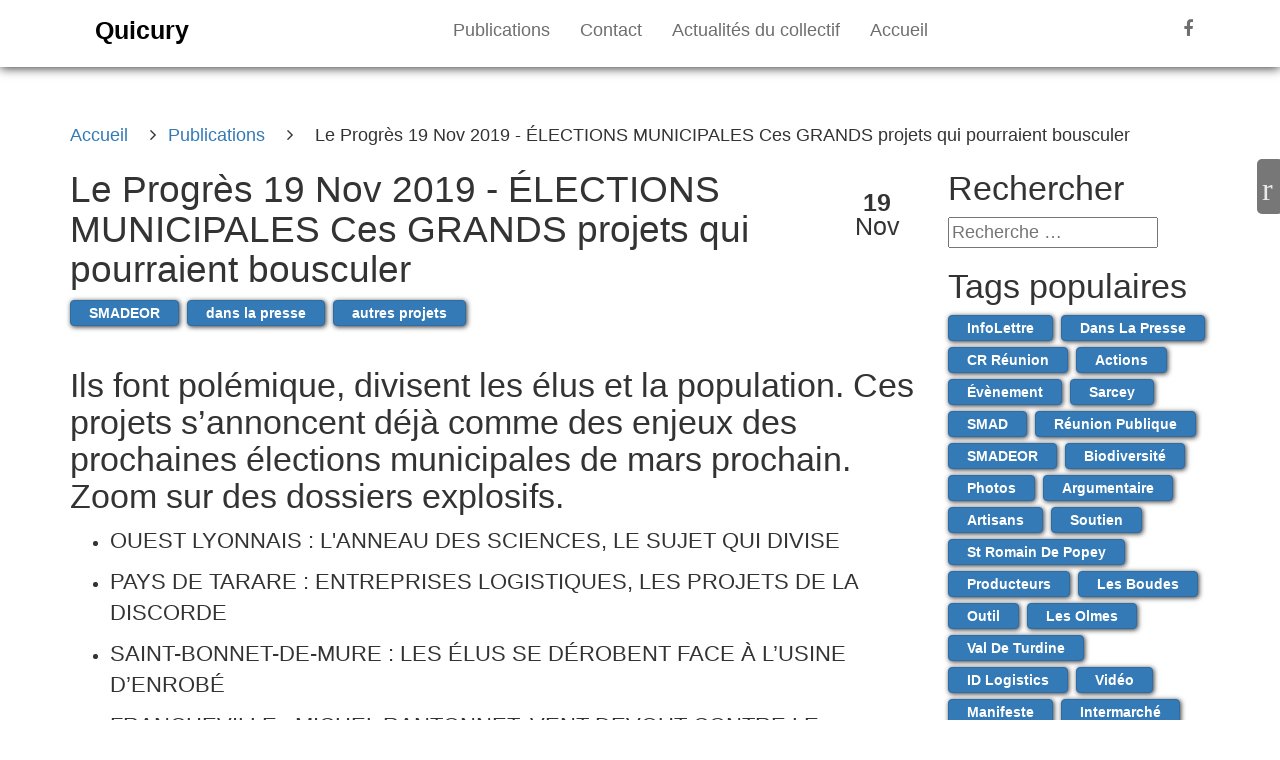

--- FILE ---
content_type: text/html;charset=UTF-8
request_url: https://quicury.org/articles/le-progres-19-nov-2019
body_size: 4247
content:
<!DOCTYPE html>
<html lang="fr">
<head>

    <meta charset="utf-8" />
    <title>Le Progrès 19 Nov 2019 - ÉLECTIONS MUNICIPALES Ces GRANDS projets qui pourraient bousculer | Collectif Quicury</title>
    <meta name="generator" content="GravCMS" />
<meta name="description" content="Information sur le projet SMADÉOR." />
<meta name="keywords" content="SMADÉOR, SMAD, Sarcey, St romain de Popey, artificialisation des sols" />
    <meta name="viewport" content="width=device-width, initial-scale=1.0, minimum-scale=1.0, maximum-scale=1.0, user-scalable=no">
    <link rel="icon" type="image/png" href="" />
    <link rel="canonical" href="https://quicury.org/articles/le-progres-19-nov-2019" />

                                                    <link href="https://quicury.org/assets/206d58c7768bdf69842a47908f5ed6a2.css" type="text/css" rel="stylesheet" />

<style>
.responsive-img {
  max-width: 100%;
}

.btn-quicury {
  background-color: hsl(142, 62%, 25.5%);
  color: #fff;
}

.btn-quicury:hover {
  background-color: hsl(142, 62%, 15.5%) !important;
  color: #fff !important;
}

.navbar .navbar-brand,
.navbar .navbar-nav > li > a,
.navbar .navbar-nav > li > a:hover {
 color: hsl(142, 62%, 15.5%);
}

.jumbotron {
  background-size: contain;
  background-position: 5%;
  background-repeat: no-repeat;
}

.jumbotron .container {
  margin-top: 50%;
  background-color: hsla(65, 88%, 17%, 0.5);
}

.jumbotron .btn {
  margin-top: 2rem;
}

@media (min-width: 768px) {
  .jumbotron .container {
      margin-top: 0;
    max-width: 90%;
    transform: translate(10%,15%);
  }
}

.proch-reunion * {
  background-color: hsl(142, 62%, 15.5%);
  color: #fff !important;
}

.proch-reunion a:hover {
   text-decoration: underline;
}

.infoLettre-link {
  box-shadow: inset 0px 0px 78px 4px #cad5db;
  display: block;
  padding: 1em;
  transition: 400ms ease box-shadow;
  margin-bottom: 20px;
}

.infoLettre-link:hover {
  box-shadow: inset 0px 0px 0px 1px #cad5db;
}

/* ARTICLES */

.tags-cloud {
  text-transform: capitalize
}

</style>


                                    <script src="https://quicury.org/assets/35eafe7a4f26c9fe8454f87dad197c1b.js" ></script>

<script>
hljs.initHighlightingOnLoad();

</script>

    <script>
        jQuery(document).ready(function () {
          jQuery('a').each(function() {
            const c = jQuery('link[rel="canonical"]').attr('href');
            const a = jQuery(this).attr('href');
            const h = `${window.location.protocol}//${window.location.host}`;
            const n = a
              .replace(`:/${window.location.host}`, `://${window.location.host}`) // pagination
              .replace(`${h}/tag:`, `${c}/tag:`)
              .replace(`${h}/archives_month:`, `${c}/archives_month:`)
              .replace(`${h}.atom`, `${c}.atom`)
              .replace(`${h}.rss`, `${c}.rss`)
              .replace(`${h}.atom`, `${h}/.atom`)
              .replace(`${h}.rss`, `${h}/.rss`);
            jQuery(this).attr('href', n);
          });
        });
    </script>
</head>
<body class="">

<div id='frontend-edit-button' class='top right'>
    <div class='page-item' data-nav-id='/grav-cms/articles/le-progres-19-nov-2019'>
        <a class='page-edit frontend-edit-button' target='_blank' href='https://quicury.org/admin/pages/articles/le-progres-19-nov-2019'>
                            <i class='icon-feb-editor'></i>
                                        <span class="label">
                    Modifier
                </span>
                    </a>
    </div>
</div>
        <header id="header" class="header">
        <nav class="navbar navbar-default navbar-fixed-top "  >
  <div class=" container-fluid">
    <div class="navbar-header">
      <button type="button" class="navbar-toggle collapsed" data-toggle="collapse" data-target="#navbar1" aria-expanded="false">
        <span class="sr-only">Toggle navigation</span>
        <span class="icon-bar"></span>
        <span class="icon-bar"></span>
        <span class="icon-bar"></span>
      </button>
      <a class="navbar-brand" href="#"> Quicury </a>
    </div>

    <div class="collapse navbar-collapse" id="navbar1">
                    <ul class="nav navbar-nav highdensity-menu navbar-center
"  >
                        <li><a href="https://quicury.org/articles">Publications</a>
</li>
                    <li><a href="https://quicury.org/contact">Contact</a>
</li>
                    <li><a href="https://quicury.org/actus">Actualités du collectif</a>
</li>
                    <li><a href="https://quicury.org">Accueil</a>
</li>
            </ul>

                    <ul class="nav navbar-nav  navbar-right
" >
                        <li><a href="https://www.facebook.com/CollectifCitoyenQuicury"><i class="fa fa-facebook " ></i>
</a>
</li>
            </ul>

            </div>
  </div>
</nav>

    </header>
    
        <section id="body" class="">
            
    <div class="container">
            <div class="row">
        <div class="col-md-12 col-sm-12">
            
<div id="breadcrumbs" itemscope itemtype="http://data-vocabulary.org/Breadcrumb">
                                            <a href="https://quicury.org" itemprop="url"><span itemprop="title">Accueil</span></a>
                        <i class="fa fa-angle-right"></i>
                                                <a href="https://quicury.org/articles" itemprop="url"><span itemprop="title">Publications</span></a>
                        <i class="fa fa-angle-right"></i>
                                                <span itemprop="title">Le Progrès 19 Nov 2019 - ÉLECTIONS MUNICIPALES Ces GRANDS projets qui pourraient bousculer</span>
                        </div>
        </div>
    </div>

<div class="row">
    <div class="col-md-9 blog blog-content-item"> 
    
<div class="list-item">
<div class="row list-blog-header">
       
<div class="col-md-10">
       
    <h2><a href="https://quicury.org/articles/le-progres-19-nov-2019">Le Progrès 19 Nov 2019 - ÉLECTIONS MUNICIPALES Ces GRANDS projets qui pourraient bousculer</a></h2>

   
        <div class="tags">
                <a class="btn btn-primary" href="https://quicury.org/articles/tag:SMADEOR">SMADEOR</a>
                <a class="btn btn-primary" href="https://quicury.org/articles/tag:dans la presse">dans la presse</a>
                <a class="btn btn-primary" href="https://quicury.org/articles/tag:autres projets">autres projets</a>
            </div>

</div>
  
       
<div class="col-md-2">
    <div class="list-blog-date">
    <div class="day">19</div>
    <div class="month">Nov</div>
</div>
     
    <div class="list-blog-date-extended">
    <i class="fa fa-calendar"></i> <span>November 19, 2019, 10:12 pm</span>
</div>
   
</div>
 
       
    
 
</div>

<div class="row list-blog-padding">
    <div class="col-md-12">
        <div class="list-blog-padding">
    <h3>Ils font polémique, divisent les élus et la population. Ces projets s’annoncent déjà comme des enjeux des prochaines élections municipales de mars prochain. Zoom sur des dossiers explosifs.</h3>
<ul>
<li>
<p>OUEST LYONNAIS : L'ANNEAU DES SCIENCES, LE SUJET QUI DIVISE</p>
</li>
<li>
<p>PAYS DE TARARE : ENTREPRISES LOGISTIQUES, LES PROJETS DE LA DISCORDE</p>
</li>
<li>
<p>SAINT-BONNET-DE-MURE : LES ÉLUS SE DÉROBENT FACE À L’USINE D’ENROBÉ</p>
</li>
<li>
<p>FRANCHEVILLE : MICHEL RANTONNET, VENT DEVOUT CONTRE LE BARRAGE</p>
</li>
<li>
<p>BEAUJOLAIS : FUSION DE COMMUNES, LE SUJET TABOU DES MUNICIPALES</p>
</li>
<li>LYON : CES RIVERAINS “EN COLÈRE” QUE LES CANDIDATS À LA MAIRIE NE POURRONT PAS IGNORER</li>
</ul>
<p><a href="https://leprogres.shorthandstories.com/ces-projets-qui-pourraient-bousculer-les-elections-municipales-dans-le-rhone/index.html">Lire le détail ici</a></p>
<p><a href="https://quicury.org/articles/le-progres-19-nov-2019/2019-11-19 Le Progrès, Élections municipales_compressed.pdf">ou là</a></p>
        <p class="text-center">
        <a class="btn btn-default" href="https://quicury.org/articles/infolettre10"><i class="fa fa-chevron-left"></i> Post suivant</a>
    
        <a class="btn btn-default" href="https://quicury.org/articles/infolettre9">Post précédent <i class="fa fa-chevron-right"></i></a>
    </p>
  
</div>

    </div>
</div>

</div>
        
    </div>
    <div class="col-md-3">  
      

 

<div class="sidebar-content">
    <h3>Rechercher</h3>
    <div class="search-wrapper">
    <form name="search" data-simplesearch-form>
        <input
            name="searchfield"
            class="search-input"
            type="text"
             min="3"             required
            placeholder="Recherche …"
            value=""
            data-search-invalid="Veuillez ajouter au moins 3 caractères"
            data-search-separator=":"
            data-search-input="https://quicury.org/search/query"
        />
            </form>
</div>
</div>
   
<div class="sidebar-content">
    <h3>Tags populaires</h3>
    
                <span class="tags">
                                <a class="btn btn-primary tags-cloud" href="https://quicury.org/articles/tag:infoLettre">infoLettre</a>
                                <a class="btn btn-primary tags-cloud" href="https://quicury.org/articles/tag:dans%20la%20presse">dans la presse</a>
                                <a class="btn btn-primary tags-cloud" href="https://quicury.org/articles/tag:CR%20r%C3%A9union">CR réunion</a>
                                <a class="btn btn-primary tags-cloud" href="https://quicury.org/articles/tag:actions">actions</a>
                                <a class="btn btn-primary tags-cloud" href="https://quicury.org/articles/tag:%C3%A9v%C3%A8nement">évènement</a>
                                <a class="btn btn-primary tags-cloud" href="https://quicury.org/articles/tag:Sarcey">Sarcey</a>
                                <a class="btn btn-primary tags-cloud" href="https://quicury.org/articles/tag:SMAD">SMAD</a>
                                <a class="btn btn-primary tags-cloud" href="https://quicury.org/articles/tag:R%C3%A9union%20publique">Réunion publique</a>
                                <a class="btn btn-primary tags-cloud" href="https://quicury.org/articles/tag:SMADEOR">SMADEOR</a>
                                <a class="btn btn-primary tags-cloud" href="https://quicury.org/articles/tag:Biodiversit%C3%A9">Biodiversité</a>
                                <a class="btn btn-primary tags-cloud" href="https://quicury.org/articles/tag:Photos">Photos</a>
                                <a class="btn btn-primary tags-cloud" href="https://quicury.org/articles/tag:Argumentaire">Argumentaire</a>
                                <a class="btn btn-primary tags-cloud" href="https://quicury.org/articles/tag:artisans">artisans</a>
                                <a class="btn btn-primary tags-cloud" href="https://quicury.org/articles/tag:Soutien">Soutien</a>
                                <a class="btn btn-primary tags-cloud" href="https://quicury.org/articles/tag:St%20Romain%20de%20Popey">St Romain de Popey</a>
                                <a class="btn btn-primary tags-cloud" href="https://quicury.org/articles/tag:producteurs">producteurs</a>
                                <a class="btn btn-primary tags-cloud" href="https://quicury.org/articles/tag:Les%20Boudes">Les Boudes</a>
                                <a class="btn btn-primary tags-cloud" href="https://quicury.org/articles/tag:Outil">Outil</a>
                                <a class="btn btn-primary tags-cloud" href="https://quicury.org/articles/tag:Les%20Olmes">Les Olmes</a>
                                <a class="btn btn-primary tags-cloud" href="https://quicury.org/articles/tag:Val%20de%20Turdine">Val de Turdine</a>
                                <a class="btn btn-primary tags-cloud" href="https://quicury.org/articles/tag:ID%20Logistics">ID Logistics</a>
                                <a class="btn btn-primary tags-cloud" href="https://quicury.org/articles/tag:vid%C3%A9o">vidéo</a>
                                <a class="btn btn-primary tags-cloud" href="https://quicury.org/articles/tag:Manifeste">Manifeste</a>
                                <a class="btn btn-primary tags-cloud" href="https://quicury.org/articles/tag:Intermarch%C3%A9">Intermarché</a>
                                <a class="btn btn-primary tags-cloud" href="https://quicury.org/articles/tag:autres%20projets">autres projets</a>
                                <a class="btn btn-primary tags-cloud" href="https://quicury.org/articles/tag:Tourisme">Tourisme</a>
            </span>
    </div>
   
   
    <h3>Posts en relation</h3>
    <ul class="related-pages">
                                <li>
                                    <span class="score badge">90</span>
                                <a href="https://quicury.org/articles/infolettre-31-27-sept-2020" title="InfoLettre 31 ⋅ 27 sept 2020">InfoLettre 31 ⋅ 27 sept 2020</a>
            </li>
                                        <li>
                                    <span class="score badge">75</span>
                                <a href="https://quicury.org/articles/article-du-progres-du-20-02-2020" title="Article du Progrès du 20/02/2020 sur la manifestation des collectifs Quicury et Paysan contre la zone logistique de l’Ouest rhodanien">Article du Progrès du 20/02/2020 sur la manifestation des collectifs Quicury et Paysan contre la zone logistique de l’Ouest rhodanien</a>
            </li>
                                        <li>
                                    <span class="score badge">60</span>
                                <a href="https://quicury.org/articles/lexique" title="Acronymes et lexique administratif">Acronymes et lexique administratif</a>
            </li>
                                        <li>
                                    <span class="score badge">60</span>
                                <a href="https://quicury.org/articles/infolettre-35-27-dec-2020" title="InfoLettre 35 ⋅ 27 déc 2020">InfoLettre 35 ⋅ 27 déc 2020</a>
            </li>
                                        <li>
                                    <span class="score badge">60</span>
                                <a href="https://quicury.org/articles/notre-argumentaire-aux-elus-de-sarcey" title="Notre argumentaire aux élus de Sarcey">Notre argumentaire aux élus de Sarcey</a>
            </li>
            </ul>

<h3>Articles récents</h3>
    <ul class="row">
    </ul>
   
   
<div class="sidebar-content">
    <h3>Archives</h3>
	<ul class="archives">
            <li>
            <a href="https://quicury.org/articles/archives_month:may_2019">
                        <span class="badge">1</span>
                        <span class="archive_date">May 2019</span>
            </a>
        </li>
        </ul>
</div>
   
<div class="sidebar-content">
    <h3>Flux</h3>
    <div class="btn-group">
        <a class="btn btn-warning" href="https://quicury.org/articles.atom"><i class="fa fa-rss-square"></i> Atom 1.0</a>
        <a class="btn btn-warning" href="https://quicury.org/articles.rss"><i class="fa fa-rss-square"></i> RSS</a>
    </div>
</div>



    </div>   
</div>

    </div>
            </section>
    
        <footer class="footer footer-one">
    <div class="container">
        <div class="row">
            <div class="col-md-12 col-sm-12 inline-navigation">
                
<div class=" navigation">    
        <ul>
                        
                                                    <li class="active">
                    <a href="https://quicury.org/articles">
                                                Publications
                    </a>
                </li>
                                            <li class="">
                    <a href="https://quicury.org/contact">
                                                Contact
                    </a>
                </li>
                                            <li class="">
                    <a href="https://quicury.org/actus">
                                                Actualités du collectif
                    </a>
                </li>
                                            <li class="">
                    <a href="https://quicury.org">
                                                Accueil
                    </a>
                </li>
                        </ul>
</div>
            </div>
        </div>
        <div class="row">
            <div class="col-md-12 col-sm-12">
                <p>Ce site est motorisé par <a href="http://getgrav.org/">Grav CMS</a> avec le theme <a href="https://github.com/giansi/gravstrap-theme">Gravstrap</a> adapté par <a href="https://framasoft.org/">Framasoft</a></p>

            </div>
        </div>
        <div class="row">
            <div class="col-md-12 col-sm-12">
                &copy; 2026 
            </div>
        </div>
    </div>
</footer>

    
    <script src="/user/plugins/simplesearch/js/simplesearch.js"></script>
    <script src="/user/themes/gravstrap-theme/js/mathjax.js"></script>
    <script src="/user/themes/gravstrap-theme/vendor/mathjax/MathJax.js?config=TeX-AMS-MML_HTMLorMML" defer ></script>
</body>
</html>


--- FILE ---
content_type: application/javascript
request_url: https://quicury.org/user/themes/gravstrap-theme/js/mathjax.js
body_size: 387
content:
window.MathJax = {
  extensions: ['tex2jax.js'],
  jax: ['input/TeX'],
  tex2jax: {
    // Array of pairs of strings that are to be used as in-line math delimiters
    inlineMath: [ ['$','$'], ['\\(','\\)'] ],
    // Array of pairs of strings that are to be used as delimiters for displayed equations.
    displayMath: [ ['$$','$$'], ['\\[','\\]'] ],
    // Allow nested expressions such as $y = x^2 \hbox{ when $x > 2$}$
    balanceBraces: true,
    // Don't process escaped symbols such as \$
    processEscapes: true,
    // Look for LaTeX environments outside of math mode
    processEnvironments: true,
    // Process \ref{...} outside of math mode.
    processRefs: true,
    // Ignore tags whose contents should not be processed
    skipTags: ["script","noscript","style","textarea","pre","code"],
    // Ignore classes whose contents should not be processed
    ignoreClass: 'ignore-latex',
    // Class name used to mark elements whose contents should be processed
    processClass: 'latex'
  },
  showProcessingMessages: false,
  messageStyle: 'none'
};
